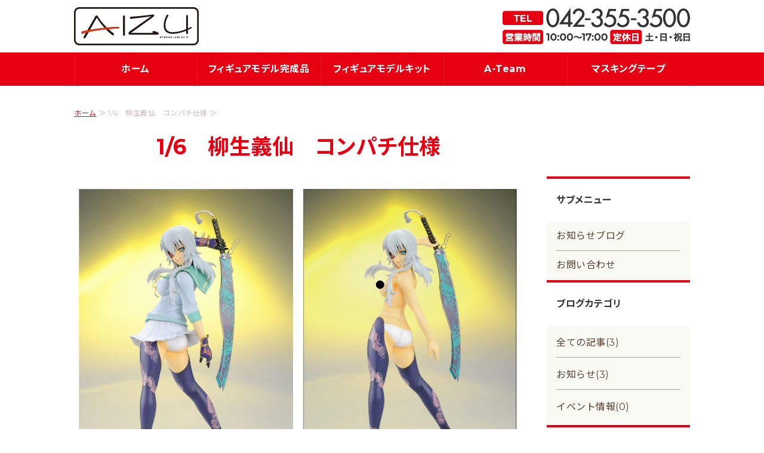

--- FILE ---
content_type: text/html; charset=utf-8
request_url: https://aizupro.co.jp/1608010039110083.html
body_size: 4183
content:
<!DOCTYPE html PUBLIC "-//W3C//DTD XHTML 1.0 Transitional//EN" "http://www.w3.org/TR/xhtml1/DTD/xhtml1-transitional.dtd">
<html xmlns="http://www.w3.org/1999/xhtml" xmlns:og="http://ogp.me/ns#" xmlns:fb="http://ogp.me/ns/fb#">
<head>

  <link rel="canonical" href="https://aizupro.co.jp/1608010039110083.html" />

  <meta http-equiv="content-type" content="text/html; charset=utf-8" />
  <meta name="description" content="（ここに商品情報を入力してください）【1/6　柳生義仙　コンパチ仕様】
百花繚乱の人気キャラ「柳生義仙」。上半身裸体仕様とのコンパチ版。価格/16,800円、1/6スケール塗装済み完成品、原型制作/メガテクボディ" />
  <meta http-equiv="content-script-type" content="text/javascript" />
  <meta http-equiv="content-style-type" content="text/css" />

  <meta property="og:image" content="https://aizupro.co.jp/materials/160801016720601.jpg?_=1608010167" />
  <meta property="og:type" content="website" />
  <meta property="og:url" content="https://aizupro.co.jp/1608010039110083.html" />
  <meta property="og:title" content="1/6 　柳生義仙　　コンパチ仕様 " />
  <meta property="og:site_name" content="株式会社 AIZU PROJECT" />
  <meta property="og:description" content="（ここに商品情報を入力してください）【1/6　柳生義仙　コンパチ仕様】
百花繚乱の人気キャラ「柳生義仙」。上半身裸体仕様とのコンパチ版。価格/16,800円、1/6スケール塗装済み完成品、原型制作/メガテクボディ" />
  


<title>1/6 　柳生義仙　　コンパチ仕様 </title>
<link rel="shortcut icon" type="image/x-icon" href="/favicon.ico?_=1769741953" />
<!-- CSS -->
<link href="/libraries/ams/printclear_hide.css" rel="stylesheet" type="text/css" />
<link href="/libraries/ams/printclear_show.css" rel="stylesheet" type="text/css" media="print" />
<!-- jQuery UI -->
<link href="/libraries/jquery-ui/jquery-ui-1.12.1/jquery-ui.min.css" rel="stylesheet" type="text/css" />
<!-- Slide & Gallery -->
<link href="/libraries/shadowbox/3.0.3/shadowbox.css" rel="stylesheet" type="text/css" />
<link href="/libraries/slick/slick-1.6.0/slick.css" rel="stylesheet" type="text/css" />
<link href="/libraries/ams/gallery/gallery_default.css" rel="stylesheet" type="text/css" />
<!-- Form Validator -->
<link href="/libraries/ams/validator/validator.css" rel="stylesheet" type="text/css" />
<!-- Form Popup -->
<link href="/libraries/ams/form_popup/form_popup.css" rel="stylesheet" type="text/css" />

<link href="/themes/pc/html1/common/prepend.css?_=20220330" rel="stylesheet" type="text/css" />
<link rel="stylesheet" href="/themes/pc/html1/01_009/common.css" type="text/css" />
<link rel="stylesheet" href="/themes/pc/html1/01_009/contents_main.css" type="text/css" />
<link rel="stylesheet" href="/themes/pc/html1/01_009/contents_side.css" type="text/css" />
<!-- Selected -->
<link rel="stylesheet" href="/themes/pc/html1/01_009/layouts/left.css" type="text/css" />
<link rel="stylesheet" href="/themes/pc/html1/01_009/colors/red/red.css" type="text/css" />

<link rel="stylesheet" href="/css/basic.css?_=1755505931" />

<!-- JS -->
<script type="text/javascript" src="/libraries/jquery/jquery-3.1.0.min.js"></script>
<script type="text/javascript" src="/assets/jquery_ujs-e87806d0cf4489aeb1bb7288016024e8de67fd18db693fe026fe3907581e53cd.js"></script>
<!-- jQuery UI -->
<script type="text/javascript" src="/libraries/jquery-ui/jquery-ui-1.12.1/jquery-ui.min.js"></script>
<script type="text/javascript" src="/libraries/jquery-ui/jquery-ui-1.12.1/i18n/datepicker-ja.js"></script>
<!-- Slide & Gallery -->
<script type="text/javascript" src="/libraries/shadowbox/3.0.3/shadowbox.js"></script>
<script type="text/javascript" src="/libraries/slick/slick-1.6.0/slick.min.js"></script>
<script type="text/javascript" src="/libraries/isotope/isotope-3.0.1/isotope.pkgd.min.js"></script>
<script type="text/javascript" src="/libraries/ams/gallery/gallery.js"></script>
<!-- Form validator -->
<script type="text/javascript" src="/libraries/ams/validator/validator.js?_=1579478400"></script>

<!-- Only Draft// -->

<!-- //Only Draft -->

<!-- AMS Publish -->
<script type="text/javascript" src="/publish/js/ams.publish.js?_=20220329"></script>
<script type="text/javascript" src="/configs/ams.config.publish.js"></script> 





<!-- Global site tag (gtag.js) - Google Analytics -->
<script async src="https://www.googletagmanager.com/gtag/js?id=UA-176561588-41"></script>
<script>
  window.dataLayer = window.dataLayer || [];
  function gtag(){dataLayer.push(arguments);}
  gtag('js', new Date());

  gtag('config', 'UA-176561588-41');
</script>

</head>
<body class="body-media-pc">

<!-- Only Draft// -->

<!-- //Only Draft -->



<!-- Conversion Tag -->


<!-- Publish HTML -->
<div id="wrap">
	<div id="wrap_outer">
		<div id="wrap_body" class="wrap">
			<div id="title" data-ams-editable="{&quot;name&quot;:&quot;title&quot;}">
  <div id="title_outer">
    <div id="title_body" class="title">
      <h1>
        <a href="/">
          フィギュア・模型関連商品の企画・製造・販売｜アイズプロジェクト
</a>      </h1>
      <p class="description">品質を重視したアイズプロジェクトの塗装済み完成品フィギュア情報をご覧ください。</p>
    </div>
  </div>
</div>
<div id="topMenu" data-ams-editable="{&quot;name&quot;:&quot;topMenu&quot;,&quot;layout&quot;:&quot;topMenu&quot;}">
  <div id="topMenu_outer">
    <ul id="topMenu_body" class="topMenu">
      <li class="first odd">
  <a href="/">ホーム</a>
</li><li class="second even">
  <a href="/products.html">フィギュアモデル完成品</a>
</li><li class="third odd">
  <a href="/kit.html">フィギュアモデルキット</a>
</li><li class="fourth even">
  <a href="/a_team.html">A-Team</a>
</li><li class="fifth odd">
  <a href="/masking_tape.html">マスキングテープ</a>
</li>
    </ul>
  </div>
</div>
			<!--Contents//-->
			<div id="contents">
				<div id="contents_outer">
					<div id="contents_body" class="contents">
						<!--Main contents//-->
						<div id="mainContents">
							<div id="mainContents_outer">
								<div id="mainContents_body" class="mainContents">
                  <div id="pankuz" data-ams-editable="{&quot;name&quot;:&quot;pankuz&quot;}" data-ams-editable-option="{&quot;hidden&quot;:false}">
  <div id="pankuz_outer">
    <div id="pankuz_body" class="pankuz">
      <p>
          <a href="/">ホーム</a> ≫
          1/6　柳生義仙　コンパチ仕様  ≫
      </p>
    </div>
  </div>
</div>
									<div id="mainArticles" data-ams-editable="{&quot;name&quot;:&quot;articles&quot;,&quot;page_index_id&quot;:&quot;110124&quot;,&quot;index_id&quot;:&quot;110124&quot;}">
  <div id="mainArticles_outer">
    <div id="mainArticles_body" class="mainArticles">
        <h2>1/6　柳生義仙　コンパチ仕様</h2>
      <div id="article472132" class="gallery " data-ams-editable="{&quot;name&quot;:&quot;gallery&quot;,&quot;index_id&quot;:&quot;472132&quot;}" data-ams-editable-option="{&quot;hidden&quot;:false}">
  <div class="article_outer">
    <div class="article_body">
      <div class="gallery_grid gallery_grid2" data-gallery-id="article_005"><!--gallery_grid[2,3,4,5]--><!-- data-gallery-options='{isotope options}'-->
        <ul class="galleryGrids">
          <li class="galleryGrid odd">
  <div class="galleryGrid_outer">
    <div class="galleryGrid_body">
        <div class="image">
          <a rel="shadowbox[grid];player=img" title="m_emm0522-0[1]" href="//da2d2y78v2iva.cloudfront.net/5866/160801018202001.jpg?_=1608010182"><img alt="m_emm0522-0[1]" src="//da2d2y78v2iva.cloudfront.net/5866/160801018202001.jpg?_=1608010182" /></a>
        </div>
      <div class="comment"></div>
    </div>
  </div>
</li><li class="galleryGrid even">
  <div class="galleryGrid_outer">
    <div class="galleryGrid_body">
        <div class="image">
          <a rel="shadowbox[grid];player=img" title="0675[1]" href="//da2d2y78v2iva.cloudfront.net/5866/160801016720601.jpg?_=1608010167"><img alt="0675[1]" src="//da2d2y78v2iva.cloudfront.net/5866/160801016720601.jpg?_=1608010167" /></a>
        </div>
      <div class="comment"></div>
    </div>
  </div>
</li>
        </ul>
      </div>
    </div>
  </div>
</div><div id="article472133" class="article " data-ams-editable="{&quot;name&quot;:&quot;article&quot;,&quot;index_id&quot;:&quot;472133&quot;}" data-ams-editable-option="{&quot;hidden&quot;:false}">
  <div class="article_outer">
    <div class="article_body article_left">
        <h3>
          商品説明
        </h3>
      
      <p>百花繚乱・キャラ「柳生義仙」<br />
上半身コンパチタイプで登場<br />
2種の表現を堪能できます</p>

          </div>
  </div>
</div>
<div id="article472134" class="article zero_margin" data-ams-editable="{&quot;name&quot;:&quot;article&quot;,&quot;index_id&quot;:&quot;472134&quot;}" data-ams-editable-option="{&quot;hidden&quot;:false}">
  <div class="article_outer">
    <div class="article_body article_left">
        <h3>
          商品概要
        </h3>
      
      <table class="normalTbl">
	<tbody>
		<tr>
			<th>価格</th>
			<td>16,800円</td>
		</tr>
		<tr>
			<th>スケール</th>
			<td>1/6スケール 塗装済み完成品</td>
		</tr>
		<tr>
			<th>原型制作</th>
			<td>メガテクボディ</td>
		</tr>
		<tr>
			<th>商品在庫</th>
			<td>販売終了</td>
		</tr>
	</tbody>
</table>

          </div>
  </div>
</div>
<div id="article472135" class="article " data-ams-editable="{&quot;name&quot;:&quot;article&quot;,&quot;index_id&quot;:&quot;472135&quot;}" data-ams-editable-option="{&quot;hidden&quot;:false}">
  <div class="article_outer">
    <div class="article_body article_center">
        <h3>
          お問い合わせはこちら
        </h3>
      <div class="image">
        <a title="お問い合わせはこちら" href="/contact.html">
          <img alt="お問い合わせはこちら" src="//da2d2y78v2iva.cloudfront.net/5866/160293169696705.png?_=1603348635" />
        </a>
      </div>
      
          </div>
  </div>
</div>
      
      
      
    </div>
  </div>
</div>





								</div>
							</div>
						</div>
						<!--//Main contents-->
						<!--Side contents//-->
						<div id="sideContents">
							<div id="sideContents_outer">
								<div id="sideContents_body" class="sideContents">
									<div id="sideServices" data-ams-editable="{&quot;name&quot;:&quot;services&quot;,&quot;layout&quot;:&quot;sideServices&quot;}" data-ams-editable-option="{&quot;hidden&quot;:false}">
  <div id="sideServices_outer">
    <div id="sideServices_body" class="sideServices">
      <h2>サブメニュー</h2>
      <ul>
        <li class="odd">
  <a href="/info_blog/">お知らせブログ</a>
</li><li class="even">
  <a href="/contact.html">お問い合わせ</a>
</li>
      </ul>
    </div>
  </div>
</div><div id="sideBlogCategories" data-ams-editable="{&quot;name&quot;:&quot;sideBlogCategories&quot;}" data-ams-editable-option="{&quot;hidden&quot;:false}">
  <div id="sideBlogCategories_outer">
    <div id="sideBlogCategories_body" class="sideBlogCategories">
      <h2>ブログカテゴリ</h2>
      <ul>
        <li class="odd">
  <a href="/info_blog/">全ての記事(3)</a>
</li><li class="even">
  <a href="/info_blog/category/information/">お知らせ(3)</a>
</li><li class="odd">
  <a href="/info_blog/category/events/">イベント情報(0)</a>
</li>
      </ul>
    </div>
  </div>
</div><div id="sideMobile" data-ams-editable="{&quot;name&quot;:&quot;qrcode&quot;,&quot;page_index_id&quot;:&quot;110124&quot;}" data-ams-editable-option="{&quot;hidden&quot;:false}">
	<div id="sideMobile_outer">
		<div id="sideMobile_body" class="sideMobile">
			<h2>モバイルサイト</h2>
			<div class="qrcode">
        <img alt="株式会社 AIZU PROJECTスマホサイトQRコード" width="100" height="100" src="[data-uri]" />
			</div>
			<p>スマートフォンからのアクセスはこちら</p>
		</div>
	</div>
</div><div class="freeHtml" data-ams-editable="{&quot;name&quot;:&quot;sideHtmlBottom&quot;}" data-ams-editable-option="{&quot;hidden&quot;:false}">
  <div class="freeHtml_outer">
    <div class="freeHtml_body">
      <div class="side">
<h2><img src="/materials/160293169696704.png" alt="株式会社 AIZU PROJECT" style="width:176px"></h2>
<p>所在地<br>〒206-0031 東京都多摩市<br>豊ヶ丘3-4-310</p>
<p class="tel">電話番号<br><span class="sidetel">042-355-3500</span></p>
<p>FAX番号<br>042-355-3501</p>
<p>営業時間 10:00～17:00</p>
<p>定休日 土・日・祝日</p>
<a href="/company.html" class="btn">会社概要はこちら</a>
</div>

    </div>
  </div>
</div>
								</div>
							</div>
						</div>
						<!--//Side contents-->
						<div class="printClear">&nbsp;</div><!--印刷時のみ表示-->
					</div>
				</div>
			</div>
			<!--//Contents-->
			<!--Footer//-->
			<div id="footer">
				<div id="footer_outer">
					<div id="footer_body" class="footer">
						<ul class="topMenu" data-ams-editable="{&quot;name&quot;:&quot;topMenu&quot;,&quot;layout&quot;:&quot;footer&quot;}">
  <li class="odd"><a href="/">ホーム</a></li>
<li class="even"><a href="/products.html">フィギュアモデル完成品</a></li>
<li class="odd"><a href="/kit.html">フィギュアモデルキット</a></li>
<li class="even"><a href="/a_team.html">A-Team</a></li>
<li class="odd"><a href="/masking_tape.html">マスキングテープ</a></li>

</ul><ul class="services" data-ams-editable="{&quot;name&quot;:&quot;services&quot;,&quot;layout&quot;:&quot;footer&quot;}" data-ams-editable-option="{&quot;hidden&quot;:false}">
  <li class="odd"><a href="/info_blog/">お知らせブログ</a></li>
<li class="even"><a href="/contact.html">お問い合わせ</a></li>

</ul><p class="copyright">
  Copyright © <a href="/">株式会社 AIZU PROJECT</a> All rights reserved.
</p>

					</div>
				</div>
			</div>
			<!--//Footer -->
		</div>
	</div>
</div>
<!--//Publish HTML-->

<!-- Form Popup// -->


<!-- //Form Popup -->


</body>
</html>


--- FILE ---
content_type: text/css
request_url: https://aizupro.co.jp/themes/pc/html1/01_009/colors/red/red.css
body_size: 385
content:
@charset "utf-8";
/**
 * 
 * StyleName	: _base
 * Color		: Blue
 * 
 */

/** Tags
------------------------------ **/
a,
h1 a:hover,
.footer a:hover,
.footer p a:hover
{
	color:#e83556;
}
a:hover
{
	color:#777;
}

/** common
------------------------------ **/
#topMenu,
#sideMobile,
.footer .services
{
	background-color:#e83556;
}

#topMenu .topMenu li a,
.footer .services li a
{
	color:#ffd2d7;
}


/** Main contents
------------------------------ **/

.mainServices .service .more a
{
	background:url(btn_service.gif) no-repeat;
}
#mainTopics .listview a
{
	background:url(mark_topics.png) left center no-repeat;
}

/** Table **/
table.contactTable tr.must th {
    background-image: url("label_must.gif");
}


/** Side contents
------------------------------ **/

/** Services **/
.sideServices h2
{
	background:url(icon_list.gif) 200px center no-repeat;
	background-color:#bbb;
}
.sideServices ul li a
{
	background:url(mark_side_li.gif) 5px center no-repeat;
}


/** Mobile **/
.sideMobile h2
{
	background:url(icon_mobile.gif) right top no-repeat;
}


/** Feed **/
#sideFeed a
{
	background:url(icon_rss.gif) 200px center no-repeat;
}


/** Contact **/
#sideContact a
{
	background:url(icon_form.gif) 200px center no-repeat;
}


/** footer
------------------------------ **/
#footer{
	background:url(bg_footer.gif) bottom repeat-x;
	background-color:#e7e7e7;
}


--- FILE ---
content_type: text/css
request_url: https://aizupro.co.jp/css/basic.css?_=1755505931
body_size: 4985
content:
/* フラット01 レッド 左メイン
-----------------------*/
@import url("//share.cr-cms.net/hp_agency/hpagency.css");
@import url("//fonts.googleapis.com/css2?family=Montserrat:wght@400;700&family=Noto+Sans+JP:wght@400;700&display=swap");

/* フォント類
-----------------------*/
@font-face {
font-family: "Yu Gothic M";
src: local("Yu Gothic Medium");
}
@font-face {
font-family: "Yu Gothic M";
src: local("Yu Gothic Bold");
font-weight: bold;
}

body, table.contactTable input.textField, table.contactTable .textField {
font-family: 'Montserrat', 'Noto Sans JP', "ヒラギノ角ゴ ProN W3", "Hiragino Kaku Gothic ProN W3", HiraKakuProN-W3, "ヒラギノ角ゴ ProN", "Hiragino Kaku Gothic ProN", "ヒラギノ角ゴ Pro", "Hiragino Kaku Gothic Pro", "游ゴシック体", YuGothic, "Yu Gothic M", "游ゴシック Medium", "Yu Gothic Medium", "メイリオ", Meiryo, Osaka, "ＭＳ Ｐゴシック", "MS PGothic", sans-serif;
font-size: 16px;
}
body {
color: #333;
letter-spacing: 0.5px;
font-kerning: auto;
line-height: 2;
background-color: #fff;
}
/*明朝
.serif, #mainArticles h2, #listTopics h2, #mainArticles .article h2, .mainContents .article h3, #mainTopics h2, #listTopics h2, .mainContents div.gallery h3, #mainServices h2 {
font-family: "ヒラギノ明朝 ProN W3", "Hiragino Mincho ProN W3", HiraMinProN-W3, "ヒラギノ明朝 ProN", "Hiragino Mincho ProN", "ヒラギノ明朝 Pro", "Hiragino Mincho Pro", "Yu Mincho", "游明朝体", "YuMincho", "游明朝", "HGS明朝E", "ＭＳ Ｐ明朝", "MS PMincho", serif;
}*/
.name {
font-weight: bold;
font-size: 112.5%;
}

/* レイアウト
-----------------------*/
html {scroll-behavior: smooth;}

#wrap {
background-color: #fff;
padding-top: 0;
}
#wrap_body {
padding: 0;
}
#topMenu, #sideMobile, .footer .services, #footer {
background: none;
background-color: #252525;
}
#topMenu {
background-color: #e60012;
}
/*ヘッダ*/
#title, #contents {
width: 1032px;
margin: 0 auto;
}
#title {
padding: 0;
text-align: center;
height: 88px;
width: 100%;
padding-bottom: 56px;
background: #fff;
}
#title h1 {
margin: 0;
padding:0;
text-align: left;
}
#title h1 a {
margin: 0;
display: inline-block;
height: 88px;
overflow: hidden;
white-space: nowrap;
text-indent: 110%;
width: 209px;
padding: 0;
background: url(/materials/160293169696703.png)left center / 209px no-repeat;
}
#title_outer{
background: url(/materials/160293169696702.png) right center no-repeat;
width: 1032px;
height: 88px;
margin: 0 auto;
}
#title .description {
overflow: hidden;
text-indent: 110%;
white-space: nowrap;
}

/*メインイメージ*/
.mainImage img {
max-width: 100%;
}
#mainImage {
width: 100%;
max-width: 100%;
background: #e7e7e7;
border-bottom: solid 6px #e60012;
}
.slick-vertical .slick-slide {
border: none;
}
#slider .slick-slide {
height: auto !important;
}

/*トップメニュー*/
#topMenu {
position: absolute;
min-height: 56px;
height: 56px;
top: 88px;
}
#topMenu .topMenu {
max-width: 1032px;
}
#topMenu_outer, #topMenu_body {
width: 1032px;
}
#topMenu .topMenu li {
width: 204.4px;
padding: 0;
border-left: solid 1px #f51123;
border-right: solid 1px #d60011;
}
#topMenu .topMenu li:hover {
background-color: #f51123;
}
#topMenu .topMenu li a {
width: 100%;
padding: 0;
font-size: 16px;
letter-spacing: 0.5px;
line-height: 56px;
color: #fff;
font-weight: bold;
}
#topMenu .topMenu li a:hover {
color: #fff;
}

/*コンテンツ*/
#contents {
margin: 40px auto 80px auto;
}
#mainContents {
width: 752px;
}
#mainArticles, #mainServices {
width: 752px;
margin-bottom: 0;
}
.mainArticles .article, .mainArticles div.gallery, #mainTopics, #listTopics, #mainServices {
background: #fff;
padding: 40px 0;
width: 752px;
overflow: hidden;
box-sizing: border-box;
margin-bottom: 1px;
}
#mainArticles .no_border {/*記事上余白ゼロ*/
padding-top: 0;
}
#mainArticles .zero_margin {/*記事下余白ゼロ*/
padding-bottom: 0;
margin-bottom: 0;
}
.mainContents .article p {
margin-bottom: 1em;
}
.mainContents .article p:last-of-type {
margin-bottom: 0;
}
/*リード*/
.mainArticles .article .lead {
border: solid 4px #e60012;
padding: 1em;
box-sizing: border-box;
margin: 1em 0;
vertical-align: middle;
border-radius: 8px;
display: inline-block;
}

/*サイド*/
#sideContents {
width: 240px;
margin-top: 112px;
}

#sideServices, div#sideBlogCategories, div#sideBlogDates, #sideMobile {
border-top: solid 4px #e60012;
width: 240px;
background: #fff;
margin-bottom: 1px;
}
.sideBlogCategories, .sideBlogDates {
margin-bottom: 0;
}
.sideServices h2, .sideBlogCategories h2, .sideBlogDates h2 {
padding: 24px 16px;
background: none;
background-color: #fff;
color: #333;
line-height: 24px;
margin: 0;
font-size: 16px;
}
.sideBlogCategories h2, .sideBlogDates h2 {
background: none;
}
.sideServices ul, .sideBlogCategories ul, .sideBlogDates dl, .sideBlogDates ul {
width: 240px;
padding: 0 16px;
background-color: #fafaf5;
overflow: hidden;
box-sizing: border-box;
}
.sideBlogDates ul {
width: auto;
padding: 0;
}
.sideBlogDates dd {
margin-left: 0;
}
.sideServices ul li, .sideBlogCategories ul li, .sideBlogDates dl dt {
border-bottom: solid 1px #afa48d;
}
.sideBlogDates ul li {
border-bottom: dotted 1px #afa48d;
}
.sideServices ul li:last-child, .sideBlogCategories ul li:last-child, .sideBlogDates dl dt:last-child, .sideBlogDates ul li:last-child {
border-bottom: none;
}
.sideServices ul li a, .sideBlogCategories ul li a, .sideBlogDates dl dt a, .sideBlogDates ul li a {
display: block;
padding: 16px 0;
text-decoration: none;
font-size: 16px;
line-height: 1em;
background: none;
color: #543f32;
}
.sideBlogDates ul li a {
padding: 16px 0 16px 16px;
}

.sideMobile, #sideFeed a, #sideContact a {
padding: 24px 16px;
}
.sideMobile h2 {
padding-bottom: 24px;
color: #333;
background: none;
font-size: 16px;
}
.sideMobile p {
padding: 0;
margin: 0;
line-height: 1.75;
color: #333;
font-size: 14px;
}
#sideServices, div#sideBlogCategories, div#sideBlogDates, #sideMobile {
border-top: solid 4px #e60012;
}
#sideBanners {
width: 240px;
margin: 0;
}
.sideBanner {
width: 240px;
margin-bottom: 0;
}
.sideBanner_body {
width: 240px;
padding: 8px 0;
background-color: #fff;
}

/*フッタ*/
#footer {
padding: 40px 0;
}
#footer_outer {
width: 1032px;
}
.footer * {
font-size: 14px;
color: #fff;
}
.footer .topMenu, .footer .services {
padding: 0;
margin-bottom: 40px;
}
.footer .topMenu, .footer .services, .footer .topMenu li a {
float: none;
width: 100%;
color: #fff;
}
.footer .topMenu li a:hover, .footer li a:hover, .footer .services li a:hover {
text-decoration: underline;
color: #fff;
}
.footer li {
line-height: 24px;
height: 24px;
width: 195px;
text-align: center;
display: inline-block;
margin: 0;
border-right: dashed 1px #fff;
}
.footer li:last-child {
border: none;
}
.footer li a, .footer .services li a {
padding-left: 0;
float: none;
display: inline-block;
color: #fff;
}
.footer .copyright {
padding: 0;
}

/* リンク
------------------------*/
#mainArticles a:hover img,
#sideBanners  a:hover img,
div.freeHtml a:hover img,
div.image img.gallery:hover {
filter: alpha(opacity=75);
-moz-opacity:0.75;
opacity:0.75;
}
.article a, .mainServices .service h3 a, .mainTopics .topics li h3 a, p.more a, div.side p.tel a, .pankuz a {
color: #e60012;
text-decoration: underline;
}
.article a:hover, .mainServices .service h3 a:hover, .mainTopics .topics li h3 a:hover, .pankuz a:hover,
.footer a:hover, .footer p a:hover, p.more a:hover, .mainTopics .topics li .more a:hover, div.side p.tel a:hover {
color: #f06;
text-decoration: none;
}
.footer a:hover, .footer p a:hover {
color: #fff;
}
.sideServices ul li a:hover, .sideBlogCategories ul li a:hover, .sideBlogDates dl dt a:hover, .sideBlogDates ul li a:hover {
text-decoration: underline;
}
/*ボタン*/
#mainTopics .listview a, a.btn {
background: none;
display: flow-root;
background: #1ce;
color: #fff;
font-weight: bold;
text-align: center;
font-size: 16px;
border-radius: 4px;
padding: 8px;
box-shadow: 0 3px #f5f5f5;
text-decoration: none;
}
#mainTopics .listview a:hover, a.btn:hover {
background: #1ce;
color: #fff;
box-shadow: none;
top: 3px;
position: relative;
text-decoration: none;
}

/* twitter
------------------------*/
iframe#twitter-widget-0, .timeline-Widget {
background: #292F33 !important;
}

/* 見出し
------------------------*/
/*字詰め*/
.name, h2, h3, h4, h5, h6, th, #topMenu .topMenu li a, .comment {
font-feature-settings : "palt";
}

/*大見出し*/
#mainArticles h2, #listTopics h2 {
margin: 0;
padding: 0;
border: none;
text-align: center;
font-size: 36px;
letter-spacing: 0;
font-weight: bold;
color: #e60012;
line-height: 1.25;
}
/*中見出し*/
#mainArticles .article h2, .mainContents .article h3, #mainTopics h2, #listTopics h2, .mainContents div.gallery h3, #mainServices h2 {
margin-bottom: 24px;
font-size: 30px;
font-weight: bold;
letter-spacing: 1px;
color: #222;
line-height: 1;
text-align: left;
padding: 0;
border: none;
-moz-box-shadow: inset -10px -20px 0 -10px #fff100;
-webkit-box-shadow: inset -10px -20px 0 -10px #fff100;
box-shadow: inset -10px -20px 0 -10px #fff100;
line-height: 100%;
display: table;
}
.article  h3 a, .article  h3 a:hover {
color: #222;
text-decoration: none;
}
#mainTopics h2 {
margin-bottom: 8px;
}

/*小見出し*/
.mainContents .article h4 {
font-size: 20px;
padding: .25em .5em;
margin: 1em 0;
line-height: 1.5;
display: flex;
background-image: linear-gradient( -45deg, #fff 25%, #fff100 25%, #fff100 50%, #fff 50%, #fff 75%, #fff100 75%, #fff100 );
background-size: 5px 5px;
border-radius: 4px;
box-sizing: border-box;
}
/*h5*/
.mainContents .article h5 {
font-size: 16px;
font-weight: bold;
color: #e60012;
}
/* コンテンツ装飾
------------------------*/
/*ぱんくず*/
.pankuz p {
margin-bottom: 24px;
font-size: 12px;
color: #cbb;
text-align: left;
border-bottom: 0;
padding-bottom: 4px;
line-height: 1;
}

/*自由HTML*/
div.side {
padding: 24px 16px;
text-align: center;
background: #fff;
margin-bottom: 1px;
border-top: solid 4px #e60012;
}
div.side h2 {
margin: 0 auto 1em;
padding-bottom: 1em;
border-bottom: dotted 1px #ccc;
}
div.side h2 img {
width: 208px;
}
div.side p {
margin-bottom: 8px;
margin-bottom: 1em;
border-bottom: dotted 1px #ccc;
padding-bottom: 1em;
line-height: 1.5em;
}
div.side p.tel span {
font-size: 125%;
}
div.side.facebook {
padding: 0;
}

/*最新情報*/
div#mainTopics {
margin-bottom: 40px;
}
#mainTopics .topics li .date,
#mainTopics .topics .description,
#mainTopics .topics li .more,
.mainTopics .topics li .more,
.mainTopics .topics li .date,
.mainTopics .topics li .description {
font-size: 14px;
line-height: 1.25em;
}
#mainTopics .topics h3,
.mainTopics .topics li h3 {
font-size: 16px;
}

/*サービスメニュー*/
.mainServices .service h3 {
margin-bottom: 24px;
font-size: 16px;
}
.mainServices .service .description {
font-size: 14px;
}
.mainServices .services li {
margin-bottom: 24px;
padding-bottom: 24px;
border-bottom: solid 1px #ccc;
position: relative;
}
.mainServices .service .more a {
background: url(/materials/153596748889701.png) no-repeat;
}

/*サイト案内
--------------------*/
ul.naviBtn li {
width: 245px;
float: left;
margin-right: 8px;
margin-bottom: 1em;
}
ul.naviBtn li:nth-of-type(3n) {
margin-right: 0;
}
ul.naviBtn li a {
padding: 16px 0;
}
div.gallery.guide .gallery_grid li.galleryGrid .image {
border: solid 4px #e60012;
}
div.gallery.guide .comment {
background: #e60012;
height: 32px;
line-height: 32px;
font-weight: bold;
padding-bottom: 2px;
color: #fff;
}
/*アンカー2列*/
ul.anchor li {
width: 364px;
float: left;
margin-right: 24px;
margin-bottom: 1em;
}
ul.anchor li:nth-of-type(2n) {
margin-right: 0;
}
ul.anchor li a {
padding: 8px 0;
}


/*画像類
--------------------*/

.mainArticles .article_center .image, .mainArticles .article_center .image img {
max-width: 752px;
}
.mainArticles .article_right .image, .mainArticles .article_left .image,
.mainArticles .article_right img, .mainArticles .article_left img {
max-width: 240px;
}
.mainArticles .article_right .image {
margin: 0 0 0 24px;
}
.mainArticles .article_left .image {
margin: 0 24px 0 0;
}
.mainArticles .article img {
margin: 0;
}
.article.mini .image img {
width: 160px;
}

.sita .article_body {
display: -webkit-box;
display: -ms-flexbox;
display: flex;
flex-direction: column;
}
.sita .article_body .image {
order: 1;
}

/*ギャラリ*/
.gallery_grid li.galleryGrid .galleryGrid_outer {
padding: 8px;
}
.gallery_grid li.galleryGrid .image {
margin-bottom: 0;
}
div.gallery .comment {
text-align: center;
line-height: 1.25;
}
div.gallery.worries .image {
border: solid 2px #fa0;
}
div.gallery.worries .comment {
min-height: 72px;
background: #fa0;
box-sizing: border-box;
padding: 4px;
min-height: 80px;
font-weight: bold;
}
div.gallery.worries .comment span {
font-size: 14px;
font-weight: normal;
}

/*囲み*/
p.envelope {
text-align: center;
background: #fafaf5;
border: solid 3px #e60012;
border-radius: 3px;
box-sizing: border-box;
padding: 1em;
margin-bottom: 1em !important;
}

/*表・リスト
--------------------*/
/*チェック*/
ul.check {
list-style: outside none;
line-height: 2;
padding-left: 2.5em;
}
ul.check li {
position: relative;
font-weight: bold;
font-size: 125%;
margin: 0 3em 0 0;
line-height: 1.5;
padding: .25em 0 .5em;
display: inline-block;
}
ul.check li strong {
font-size: 18px;
}
ul.check li::before {
display: block;
content: '';
position: absolute;
top: 0.4em;
left: -2em;
width: 0.9em;
height: 0.5em;
border-left: 4px solid #c71c1c;
border-bottom: 4px solid #E55;
-webkit-transform: rotate(-45deg);
transform: rotate(-45deg);
}


/*よくあるご質問*/
ul.faq {
padding: 0;
}
ul.faq li.qus ,
ul.faq li.ans {
display: block;
font-size: 100%;
line-height: 1.6;
margin-bottom: 20px;
padding-left: 45px;
}
ul.faq li.ans {
margin-bottom: 0;
}
ul.faq li.qus::before ,
ul.faq li.ans::before {
border-radius: 4px;
color: #fff;
display: inline-block;
font-size: 100%;
height: 32px;
line-height: 32px;
margin: 0 8px 0 -40px;
text-align: center;
width: 32px;
}
ul.faq li.qus::before {
background-color: #70a1ff;
content: "Q";
}
ul.faq li.ans::before {
background-color: #ff6b81;
content: "A";
}

/*デフォルトテーブル*/
.article table:not(.contactTable) {
border-collapse: collapse;
border-left: 1px solid #ccc;
border-spacing: 0;
border-top: 1px solid #ccc;
margin: 10px auto;
}
.article table:not(.contactTable) td,
.article table:not(.contactTable) th {
border-bottom: 1px solid #ccc;
border-right: 1px solid #ccc;
height: auto;
padding: 10px;
box-sizing: border-box;
}
.article table:not(.contactTable) th {
background-color: #f7f7f7;
text-align: center;
}

/*ノーマルテーブル*/
.article table.normalTbl,
.article table.priceTbl {
border-collapse: collapse;
border-spacing: 0;
border: none;
margin-bottom: 2em;
width: 100%;
}
.article table.priceTbl {
width: auto;
min-width: 488px;
width: -webkit-fill-available;
}
.article table.normalTbl tr:nth-child(even),
.article table.priceTbl tr:nth-child(even) {
background: #fcfbfa;
}
.article table.normalTbl th,
.article table.priceTbl th {
border: none;
height: auto;
line-height: 150%;
padding: 16px;
text-align: left;
vertical-align: middle;
white-space: nowrap;
background: none;
border-bottom: solid 1px #e60012;
}
.article table.normalTbl td,
.article table.priceTbl td {
border: none;
height: auto;
line-height: 150%;
padding: 16px;
border-bottom: solid 1px #eee;
}

/* 表組テーブル */
.article table#flowTbl {
border-collapse: collapse;
border-spacing: 0;
border: none;
margin: 0 auto 1em;
width: 100%;
}
#flowTbl td {
border: 4px solid #e60012;
background: #fafaf5;
border-radius: 8px;
display: block;
height: auto;
margin-bottom: 56px;
padding: 4%;
position: relative;
}
#flowTbl td::after {
color: #e60012;
content: "▼";
font-family: monospace;
font-size: 48px;
left: 0;
right: 0;
top: 100%;
bottom: 0;
position: absolute;
text-align: center;
transform: scaleY(0.5);
}
#flowTbl tr:last-child td {
margin-bottom: 0;
background:#fffbee;
}
#flowTbl tr:last-child td::after {
display:none;
}
#flowTbl td strong {
color: #e95398;
display: block;
font-size: 130%;
font-weight: bold;
letter-spacing: 0.1em;
line-height: 1;
}

/*選ばれる理由*/
.article table.reason {
border: none;
}
.article table.reason td {
border: none;
vertical-align: top;
padding: 0 1em 1em 0;
}
.article table.reason img {
width: 128px;
}

/*フォーム*/
.telme {
text-align: center;
background: #222225;
padding: 16px 0;
border-radius: 4px;
margin-bottom: 1em;
border: solid 4px #333335;
}

form.validator-form {
width: 752px;
margin: 0 auto;
}
table.contactTable {
border-collapse: collapse;
border-spacing: 0;
border-left: none;
border-top: none;
border-bottom: none;
margin: 0;
width: 752px;
}
table.contactTable tr th {
border-bottom: 2px solid #e60012;
border-right: none;
background-color: none;
height: auto;
line-height: 150%;
padding: 0 40px 0 10px;
text-align: left;
vertical-align: middle;
width:33%;
}
table.contactTable td {
border-bottom: solid 2px #eee;
border-right: none;
height: auto;
line-height: 150%;
padding: 20px 30px;
}
table.contactTable label input {
margin-left: 10px;
margin-right: 5px;
border: 0px;
}

table.contactTable input[type="text"], table.contactTable input[type="password"], table.contactTable textarea {
border: solid 1px #aaa;
border-radius: 4px;
padding: 8px 4px;
box-sizing: border-box;
}
table.contactTable input.textField, table.contactTable .textField {
width: 100%;
font-size: 16px;
}
table.contactTable tr.must th {
background-position: 95% center;
background-repeat: no-repeat;
padding: 0 40px 0 10px;
}
table.contactTable select {
font-size: 100%;
width: 100%;
}
table.contactTable label {
font-size: 100%;
width: 100%;
display: inline-block;
}
/*確認ボタン*/
table.contactTable input.button {
background-image: none;
background-color: #11ccee;
border: none;
color: #fff;
display: block;
font-size: 16px;
height: 50px;
letter-spacing: 1px;
margin: 0 auto;
outline: none;
width: 50%;
padding: 8px;
border-radius: 4px;
box-shadow: 0 3px #f5f5f5;
}
table.contactTable input.button:hover {
background-image: none;
background-color: #11ccee;
cursor: pointer;
box-shadow: none;
top: 3px;
position: relative;
}

/*戻るボタン*/
table.contactTable input[type="button"] {
background-image: none;
background-color: #777;
border: none;
color: #fff;
display: block;
font-size: 16px;
height: 50px;
letter-spacing: 1px;
margin: 16px auto;
outline: none;
width: 50%;
padding: 8px;
border-radius: 4px;
box-shadow: 0 3px #f5f5f5;

}
table.contactTable input[type="button"]:hover {
background-image: none;
background-color: #777;
cursor: pointer;
box-shadow: none;
top: 3px;
position: relative;
}

.contact-note {
font-size: 12px;
}
#article_contact_ext {
font-size: 14px;
border: none;
}
.validator-form .validator-field.validator-invalid {
background-color: #fafaf5;
}


/*個人情報保護方針*/
ol.pp {
padding-left: 1.55em;
}
ol.pp li {
list-style-type: decimal;
padding: 5px;
}
ul.notes {
list-style-type: none;
margin-left:1em;
}
ul.notes li::before {
content: "◆";
margin-left: -1em;
}
ul.ps {
list-style-type: none;
margin-left:1em;
}
ul.ps li::before {
content: "※";
margin-left: -1em;
}
ul.maru {
list-style-type: none;
margin-left:1em;
}
ul.maru li::before {
content: "●";
margin-left: -1em;
}
ul.business li {
display: inline-block;
margin-right: 1.5em;
min-width: 29%;
}

/*ヘッダボタン*/
.headBtn {
position: absolute;
width: 1032px;
top: 29px;
left: 0;
right: 0;
margin: auto;
text-align: right;
}
/*フッタバナー*/
#bLink {
position: fixed;
left: 0;
bottom: 0;
width: 100%;
z-index: 100;
height: 100px;
overflow: hidden;
padding: 5px 0;
background: #ffd800;
box-sizing: border-box;
border-top: 1px solid #e60012;
}
#bLink_outer {
width: 960px;
margin: auto;
vertical-align: middle;
text-align: left;
}
#bLink p.bTel {
display: inline-block;
vertical-align: middle;
margin-left: 60px;
}
#bLink p.bMail {
display: inline-block;
vertical-align: middle;
margin-left: 40px;
}


--- FILE ---
content_type: application/javascript
request_url: https://aizupro.co.jp/publish/js/ams.publish.js?_=20220329
body_size: 3634
content:
// Publish

(function($, window, document, undefined){

	if(!("AMS" in window)) window.AMS = {};

	/** Vars
	------------------------------ **/
	var apps = null;

	//data
	var DATA_PREFIX	= "data-ams";

	//$objects
	var _w	= $(window);
	var _d	= $(document);
	var _h	= new Object();
	var _b	= new Object();
	var _hb	= new Object();

	/** Functions
	------------------------------ **/
	var init = function()
	{
		_h	= $("html");
		_b	= $("body");
		_hb	= $("html,body");

		var $mainImage		= $("#mainImage:eq(0), .mainImage:eq(0)");
		var $formPopup		= $("#formPopup");
		var $pageTop		= $(".pageTop");
		var $headerFixed	= $(".headerFixed");
		var $datePickers	= $(".datePicker");
		var $toggleTrigger	= $("#topMenu #toggle, .topMenu .toggle, .header .toggle");
		var $imgAutoReload	= $("img.imgAutoReload");

		//main image
		if(!!$mainImage.length) new MainImage($mainImage);
		//form popup
		if(!!$formPopup.length) new FormPopup($formPopup);
		//page top
		if(!!$pageTop.length) new PageTop($pageTop);
		//feader fixed
		if(!!$headerFixed.length) new HeaderFixed($headerFixed);

		//$ui.datepicker
		$datePickers.each(function()
		{
			$(this).datepicker({
				dateFormat			: "yy/mm/dd",
				showOtherMonths		: true,
				selectOtherMonths	: true,
				minDate				: "0d"
			});
		});
		//Shadowbox
		if(!!window.Shadowbox) Popups.initShadowbox();
		//PhotoSwipe
		if(!!window.PhotoSwipe) Popups.initPhotoSwipe();

		//toggle menu
		if(!!$toggleTrigger.length)
		{
			$toggleTrigger.on("click", function(e)
			{
				_b[_b.hasClass("active") ? "removeClass" : "addClass"]("active");
			});
		}

		//img auto reload
		$imgAutoReload.each(function()
		{
			new ImgAutoReload($(this));
		});

		// after window load inits
		if(window.loaded) initAfterLoadWindow();
		else _w.on("load", function(){ initAfterLoadWindow() });
	}
	var initAfterLoadWindow = function()
	{
		// if(MainImage.active) MainImage.resize();
	}
	//editalble fix
	var editableFix = function()
	{
		if(!!window.AMS && AMS.Build && AMS.Build.Editable) AMS.Build.Editable.layoutAll();
		else return false;
	}

	var Popups =
	{
		initShadowbox : function()
		{
			Shadowbox.init();
		},
		initPhotoSwipe : function()
		{
			photoSwipeMethods.init();
		}
	}

	/** PhotoSwipe methods
	------------------------------ **/
	var photoSwipeMethods = (function()
	{
		var BASENAME	= "photoswipe";

		var photoSwipeMethods =
		{
			base : null, // base element
			items : [], // photo items
			instance : null, // PhotoSwipe instance
			//
			init : function()
			{
				this.addElements();
				this.initItems();
			},
			initItems : function()
			{
				var _self = this;

				$("a[rel=photoswipe]").each(function(i, a)
				{
					var $this = $(this);

					var $dummyDiv	= $("<div>").css({
						position	: "absolute",
						overflow	: "hidden",
						width		: 0,
						height		: 0
					}).appendTo(_b);

					var $dummyImg	= $("<img>").attr("src", $this.attr("href")).appendTo($dummyDiv);

					if($dummyImg[0].complete)
					{
						_self.afterLoadImg($this, $dummyImg);
						$dummyDiv.remove();
					}
					else
					{
						$dummyImg.one("load." + BASENAME, function(e)
						{
							_self.afterLoadImg($this, $dummyImg);
							$dummyDiv.remove();
						});
					}
				});
			},
			afterLoadImg : function($a, $dummyImg)
			{
				var _self = this;

				_self.items.push({
					src : $dummyImg.attr("src"),
					title : $a.attr("title"),
					w : $dummyImg.width(),
					h : $dummyImg.height()
				});

				var index = _self.items.length-1;

				$a.on("click." + BASENAME, function(e)
				{
					_self.open(index);
					return false;
				});
			},
			open : function(index)
			{
				this.instance = new PhotoSwipe(this.base, PhotoSwipeUI_Default, this.items, {index : (index || 0)});
				this.instance.init();
			},
			addElements : function()
			{
				this.base = $('<div class="pswp" tabindex="-1" role="dialog" aria-hidden="true"><div class="pswp__bg"></div><div class="pswp__scroll-wrap"><div class="pswp__container"><div class="pswp__item"></div><div class="pswp__item"></div><div class="pswp__item"></div></div><div class="pswp__ui pswp__ui--hidden"><div class="pswp__top-bar"><div class="pswp__counter"></div><button class="pswp__button pswp__button--close" title="Close (Esc)"></button><button class="pswp__button pswp__button--share" title="Share"></button><button class="pswp__button pswp__button--fs" title="Toggle fullscreen"></button><button class="pswp__button pswp__button--zoom" title="Zoom in/out"></button><div class="pswp__preloader"><div class="pswp__preloader__icn"><div class="pswp__preloader__cut"><div class="pswp__preloader__donut"></div></div></div></div></div><div class="pswp__share-modal pswp__share-modal--hidden pswp__single-tap"><div class="pswp__share-tooltip"></div></div><button class="pswp__button pswp__button--arrow--left" title="Previous (arrow left)"></button><button class="pswp__button pswp__button--arrow--right" title="Next (arrow right)"></button><div class="pswp__caption"><div class="pswp__caption__center"></div></div></div></div></div>')[0];
				_b.append(this.base);
			}
		}

		return photoSwipeMethods;
	})();


	/** Class - HeaderFixed
	------------------------------ **/
	// メニュー固定・下スクロールで非表示
	var HeaderFixed = (function()
	{
		var BASENAME = "headerFixed";

		var HeaderFixed = function($base)
		{
			this.$base = $base;

			this.headerHeight	= this.$base.outerHeight(),
			this.startPos		= 0;

			this.init();
		}
		HeaderFixed.prototype = 
		{
			init : function()
			{
				var _self = this;

				_w.on('load scroll', function()
				{
					var value = $(this).scrollTop();

					if(value > _self.startPos && value > _self.headerHeight)	_self.$base.css('top', '-' + _self.headerHeight + 'px');
					else														_self.$base.css('top', '0');

					_self.startPos = value;
				});
			}
		}
		// 
		return HeaderFixed;
	})();


	/** Class - PageTop
	------------------------------ **/
	var PageTop = (function()
	{
		var BASENAME = "pageTop";

		var PageTop = function($base)
		{
			this.$base = $base;

			this.init();
		}
		PageTop.prototype = 
		{
			init : function()
			{
				var _self = this;

				_self.$base.hide();

				_w.on("scroll." + BASENAME, function ()
				{
					if($(this).scrollTop() > 300)	_self.$base.fadeIn();
					else							_self.$base.fadeOut();
				});

				_self.$base.click(function()
				{
					_hb.animate({
						scrollTop : 0
					}, 500);
					return false;
				});
			}
		}
		// 
		return PageTop;
	})();


	/** Class - MainImage
	------------------------------ **/
	var MainImage = (function()
	{
		var BASENAME	= "mainImage";

		var CLASS_INITIALIZED = BASENAME + "-initialized";

		var ID_SLIDER	= "slider";

		var DATA_MAINIMAGE_OPTIONS	= DATA_PREFIX + "-" + BASENAME + "-options";

		// default options
		var defaultOptions =
		{
			mainImage : // slick options
			{
				// fade  : true,
				// vertical  : true,
				autoplay : true,
				autoplaySpeed : 2000,
				arrows : false,
				centerMode : true,
				centerPadding: 0,
				dots : false,
				slidesToShow : 1,
				slidesToScroll : 1
			}
		}

		var MainImage = function($base, options)
		{
			this.$base			= $base;
			this.$slider		= $base.find("#" + ID_SLIDER);
			this.$items			= this.$slider.find("li");
			this.$images		= this.$slider.find("img");
			this.options		= $.extend({}, defaultOptions.mainImage, options, $.parseJSON($base.attr(DATA_MAINIMAGE_OPTIONS) || "{}"));
			// for vertical
			this.loadedImageCount = 0;

			this.init();
		}
		MainImage.prototype =
		{
			init : function()
			{
				if(!!this.$slider.length)
				{
					if(this.$items.length == 1)	this.$slider.addClass(CLASS_INITIALIZED);
					else						this.loadImages();
				}
			},
			loadImages : function()
			{
				var _self = this;

				_self.$images.each(function()
				{
					if(this.complete)	_self.afterLoadImg();
					else				this.onload = function(){ _self.afterLoadImg() };
				});
			},
			afterLoadImg : function()
			{
				this.loadedImageCount++;

				if(this.loadedImageCount >= this.$images.length)
				{
					this.setVerticalHeights();
					this.initSlick();
				}
			},
			initSlick : function()
			{
				var _self = this;
				// slick
				_self.$slider.on("init", function(e, slick){
					_self.slickInstance = slick;
					_self.setVerticalAligns();
					_self.$slider.addClass(CLASS_INITIALIZED);
					editableFix();
				});
				_self.$slider.on("afterChange", function(e, slick, currentSlide){
					editableFix();
				});

				_self.$slider.slick(_self.options);
			},
			setVerticalHeights : function()
			{
				var _self = this;

				_self.$items.each(function()
				{
					var $this = $(this);
					var height = $this.height();
					$this.height(height + _self.getMaxHeight() - $this.find("img").height());
				});
			},
			setVerticalAligns : function()
			{
				var _self = this;

				_self.$slider.find("img").each(function()
				{
					var $this = $(this);
					$this.css("margin-top", (_self.getMaxHeight() - $this.height()) / 2)
				});
			},
			getMaxHeight : function()
			{
				return Math.max.apply(null, this.$images.map(function(){ return this.height }).get())
			}
		}
		//
		return MainImage;
	})();


	/** Class - FormPopup
	------------------------------ **/
	var FormPopup = (function()
	{
		/** Vars
		------------------------------ **/
		var BASENAME				= "formPopup";
		//class
		var CLASS_ACTIVE			= BASENAME + "-active";

		var CLASS_WINDOW			= BASENAME + "-window";
		var CLASS_WINDOW_BODY		= CLASS_WINDOW + "-body";
		var CLASS_TITLE				= BASENAME + "-title";
		var CLASS_BODY				= BASENAME + "-body";
		var CLASS_ACTIONS			= BASENAME + "-actions";
		var CLASS_ACTION			= BASENAME + "-action";
		var CLASS_ACTION_CLOSE		= CLASS_ACTION + "-close";

		var WINDOW_MARGIN			= 20;

		/** Public
		------------------------------ **/
		var FormPopup = function($base)
		{
			var _self = this;

			_self.$base			= $base;
			_self.$window		= _self.$base.find("." + CLASS_WINDOW);
			_self.$title		= _self.$base.find("." + CLASS_TITLE);
			_self.$body			= _self.$base.find("." + CLASS_BODY);
			_self.$actions		= _self.$base.find("." + CLASS_ACTIONS);
			_self.$actionClose	= _self.$base.find("." + CLASS_ACTION_CLOSE);
			//set events
			_self.$actionClose.on("click." + BASENAME, function()
			{
				_self.hide();
			});
			//
			_self.show();
		}
		FormPopup.prototype =
		{
			show : function()
			{
				var _self = this;

				_self.$base.addClass(CLASS_ACTIVE);
				// window resize
				_w.on("resize." + BASENAME, function()
				{
					_self.layout();
				});
				_w.trigger("resize." + BASENAME);
			},
			hide : function()
			{
				this.$base.removeClass(CLASS_ACTIVE);
				// window resize
				_w.off("resize." + BASENAME);
			},
			layout : function()
			{
				var _self = this;

				// 20240701 modifed by takando
				_self.$body.css("maxHeight", _w.height() - _self.$title.outerHeight(true) - _self.$actions.outerHeight(true) - (WINDOW_MARGIN * 2));

				_self.$window.css({
					top		: (_w.height() / 2) - (_self.$window.height() / 2),
					left	: (_w.width() / 2) - (_self.$window.width() / 2)
				});
			}
		}
		//
		return FormPopup;
	})();


	/** Class - ImgAutoReload
	------------------------------ **/
	var ImgAutoReload = (function()
	{
		/** Vars
		------------------------------ **/
		var BASENAME				= "imgAutoReload";

		//data attr
		var DATA_INTERVAL			= DATA_PREFIX + "-" + BASENAME + "-interval";

		/** Public
		------------------------------ **/
		var ImgAutoReload = function($img)
		{
			var _self = this;

			_self.$img			= $img;
			_self.interval		= _self.$img.attr(DATA_INTERVAL) || 5000;
			_self.defaultSrc	= _self.$img.attr("src");

			_self.paramConnect	= (_self.defaultSrc.indexOf("?") >= 0) ? "&" : "?";

			// set interval
			_self.timer = setInterval(function()
			{
				var timestamp = Date.now();
				_self.$img.attr("src", _self.defaultSrc + _self.paramConnect + timestamp);
			}, _self.interval);
		}

		//
		return ImgAutoReload;
	})();


	/** Public
	------------------------------ **/
	var Publish = AMS.Publish =
	{
		HeaderFixed		: HeaderFixed,
		PageTop			: PageTop,
		Popups			: Popups,
		MainImage		: MainImage,
		FormPopup		: FormPopup,
		ImgAutoReload	: ImgAutoReload
	}

	// init
	$(window).on("load", function(){ window.loaded = true; });
	$(function()
	{
		$.getJSON(AMS.config.apps.GET_PATHS, function(data)
		{
			apps = data;

			// form submit from Ajax paths
			$("form.ams-form-submit").each(function()
			{
				if (!this.dataset.grecaptcha || this.dataset.grecaptcha !== 'true') {
					$(this).on("submit", function()
					{
						this.action = apps.form_submit;
					});
				}
			});
			$("form.ams-form-confirm").each(function()
			{
				if (!this.dataset.grecaptcha || this.dataset.grecaptcha !== 'true') {
					$(this).on("submit", function()
					{
						this.action = apps.form_confirm;
					});
				}
			});
		});
		
		init()
	});

})(jQuery, this, this.document);
